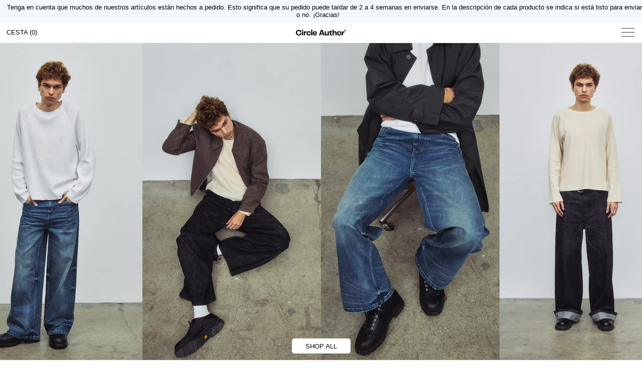

--- FILE ---
content_type: text/css
request_url: https://circleauthor.com/cdn/shop/t/17/assets/custom.css?v=73836840848119891321763498560
body_size: 123
content:
.menu-button-container{display:flex;height:100%;width:30px;cursor:pointer;flex-direction:column;justify-content:center;align-items:center}.menu-button,.menu-button:before,.menu-button:after{display:block;background-color:#333;position:absolute;height:1px;width:26px;transition:transform .4s cubic-bezier(.23,1,.32,1)}.menu-button:before{content:"";margin-top:-8px}.menu-button:after{content:"";margin-top:8px}.bold{font-weight:700}.menu-new-item{display:flex;align-items:center;justify-content:center}.menu-new-item>*{max-width:800px;width:95%;display:flex;justify-content:space-between}.menu-new-item>*>*{text-align:center}.menu-new-item>*>*>*:first-child{font-weight:700}.menu-new-item .first-level-links{justify-content:center!important;margin:10px 0}.menu-new-item .first-level-links a{padding:5px 10px}.menu-new-item form{width:100%;border:solid 1px #000;border-radius:6px;margin:10px 0}.menu-new-item form>div{width:100%;padding:5px 10px}#CartContainer{left:0!important;top:var(--header-height)!important;transform:unset!important;transition:opacity ease-in-out .3s!important}#CartContainer.translate-x-full{transform:unset!important}#dynamic-checkout-cart ul[data-shopify-buttoncontainer=true]{flex-wrap:wrap!important;flex-direction:row!important;justify-content:flex-start!important}#dynamic-checkout-cart ul[data-shopify-buttoncontainer=true] li{width:calc(50% - 2px)!important;margin-right:2px!important}#dynamic-checkout-cart ul[data-shopify-buttoncontainer=true] li>*{overflow:hidden!important}header{border:none!important}@media screen and (min-width: 769px){#CartContainer{bottom:0!important}#shopify-section-header{border-bottom:solid 1px #eeeeee}[data-cart-row] .w-10 img{width:5rem;height:5rem;object-fit:cover!important}html{padding-bottom:10px!important}}@media screen and (max-width: 768px){#shopify-section-header{position:fixed!important;bottom:10px!important;left:10px!important;right:10px!important;width:calc(100% - 20px)!important;top:initial!important;z-index:999999999999!important;border:solid 1px #eeeeee}#shopify-section-header section{display:flex;flex-flow:column-reverse}#shopify-section-header section .self-stretch{width:100%}#shopify-section-header section .absolute{position:relative!important}#shopify-section-header section .transform{transform:unset!important}#CartContainer{width:100%!important;max-width:calc(100% - 20px)!important;min-height:50vh!important;position:fixed!important;top:initial!important;left:10px!important;border:solid 1px #eeeeee}#dummy-chat-button-iframe{bottom:70px!important}#gsp-widget .gspa{padding:10px 0 0 10px!important}body #gsp-widget .gspa .gspa-wrap{justify-content:flex-end!important}[data-cart-row] .w-10{width:75px!important}[data-cart-row] .w-10 img{width:75px!important;height:75px!important;object-fit:cover!important}#MainContent .shopify-section.has-full-screen-setting:first-of-type section .h-screen-header{height:100vh!important}body #AppleBusinessChat{bottom:initial!important;top:10px!important;right:initial!important;left:0!important}.dropdown-menu-container .border-b-grid{border-bottom:none!important}}
/*# sourceMappingURL=/cdn/shop/t/17/assets/custom.css.map?v=73836840848119891321763498560 */


--- FILE ---
content_type: text/javascript
request_url: https://circleauthor.com/cdn/shop/t/17/assets/custom.js?v=26309292519347801621763498560
body_size: -539
content:
window.addEventListener("load",function(){document.querySelector("#CartContainer").style.bottom=document.querySelector("#shopify-section-header").getClientRects()[0].height+10+"px"});
//# sourceMappingURL=/cdn/shop/t/17/assets/custom.js.map?v=26309292519347801621763498560


--- FILE ---
content_type: text/json
request_url: https://conf.config-security.com/model
body_size: 87
content:
{"title":"recommendation AI model (keras)","structure":"release_id=0x45:46:39:49:29:6b:63:31:5c:45:27:23:67:51:22:20:6d:25:56:58:31:51:53:75:2c:40:6b:3d:7a;keras;v79vkr0a33r13l0dff75ikrpcbs7nl9l306bdgvjebu76rebn7mcegouv1qh4gtyafikof1m","weights":"../weights/45463949.h5","biases":"../biases/45463949.h5"}